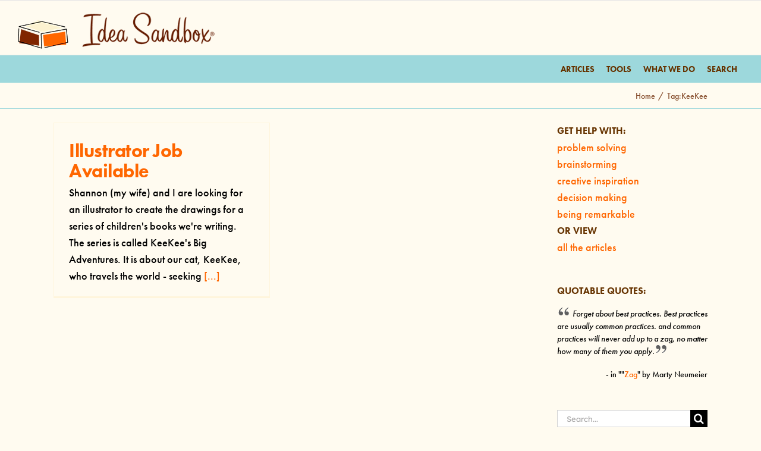

--- FILE ---
content_type: text/css
request_url: https://api.searchiq.co/api/css/5dedf9bec6d6f66d76ec605447f4575e/custom.css?v=latest&cb=1511218
body_size: 1413
content:
body #siq_search_results .siq_searchForm .siq_searchWrapper .siq_searchTop .siq_searchInner .siq_searchBox{background-color:#FFFFFF;color:#663300}
body #siq_search_results .srch-poweredbysiq div, body #siq_search_results .srch-poweredbysiq a, .siq-result-sponsored-disclaimer-info span, .siq-result-sponsored-ad span{color: #663300}
body #siq_search_results .search-results-row, body #siq_search_results .search-sponsored-row,#siq_search_results div.siq-prodfacet-contR div.siq-prdrslts-row div.siq-prdrslts-box,.siq-result-sponsored-row a{background-color:#FFF5DC}
body #siq_search_results .search-results-R div.search-results-title a, body #siq_search_results .siq-ads h2.srch-sponsored-title a, #siq_search_results div.siq-prodfacet-contR div.siq-prdrslts-row div.siq-prdrslts-box a.siq-prdbx div.siq-prdtls h3,.siq-result-sponsored-detail-title h3{font-size:24px;line-height:29px;color:#663300}
body #siq_search_results .search-results-R div.sr-R-author{font-size:13px;line-height:15px;color:#959595}
body #siq_search_results .search-results-R .sr-R-cont div, body #siq_search_results .siq-ads .srch-sponsored-R-cont p, .siq-result-sponsored-detail-description p{font-size:17px;line-height:20px;color:#663333}
body #siq_search_results .search-results-R .sr-R-categories ul li{font-size:12px;line-height:14px;color:#663300;background-color:#FFFFFF}
body #siq_search_results .search-results-R .sr-R-tags ul li{font-size:13px;line-height:15px;color:#663300}
body #siq_search_results ._siq_pagination a, body #siq_search_results ._siq_pagination span{font-size:14px;line-height:16px}
body #siq_search_results ._siq_pagination span.current{background-color:#FFFFFF;color:#323232;border-color:#808080}
body #siq_search_results ._siq_pagination a{background-color:#FFF5DC;color:#000000;border-color:#DDDDDD}
body #siq_search_results ._siq_pagination span.disabled{background-color:#F1F1F1;color:#D2D2D2;border-color:#DDDDDD}
body .holdResults._siq_main_searchbox .searchWrapperLabel, body .holdResults._siq_main_searchbox ul, body .holdResults._siq_main_searchbox ul li.sectionHead, body .holdResults._siq_main_searchbox ul li.sectionHead:hover, body .holdResults._siq_main_searchbox ul li.no-result, body .holdResults._siq_main_searchbox ul li.no-record, body .holdResults._siq_main_searchbox ul li.no-result, body .holdResults._siq_main_searchbox ul li.no-record:hover,body .holdResults._siq_main_searchbox .siq-blogrfct-cont,body .holdResults._siq_main_searchbox .siq-blogrfct-cont .siq-blogrfct-srchmain li, .siq-autocomplete-layout-wrapper, .siq-autocomplete-layout-wrapper .siq-autocomplete-container {background-color:#FAF0D8!important}
body .holdResults._siq_main_searchbox .searchWrapperLabel, body .holdResults._siq_main_searchbox ul li.sectionHead h3, body .holdResults._siq_main_searchbox ul .siq-powered-by, body .holdResults._siq_main_searchbox ul .siq-powered-by a,body .holdResults._siq_main_searchbox .siq-blogrfct-srchmain li.siq-tabswrp li.siq-autab-lnk,body div.holdResults._siq_main_searchbox .siq-blogrfct-srchmain ul li.sectionHead h3,body div.holdResults._siq_main_searchbox .siq-blogrfct-srchmain ul li.sectionHead h3:hover, .siq-autocomplete-layout-wrapper .siq-ac-section-title span{color:#505050!important}
body .holdResults._siq_main_searchbox ul li .resultsMore, body #siq_search_results .siq_searchForm .siq_searchWrapper .holdResults ul li.sectionHead h3 .resultsMore,body .holdResults._siq_main_searchbox .siq-tabcontent ul li .resultsMore,.siq-autocomplete-layout-wrapper .siq-ac-footer span{color:#B7B7B7!important}
body .holdResults._siq_main_searchbox ul li .resultsMore:hover, body #siq_search_results .siq_searchForm .siq_searchWrapper .holdResults ul li.sectionHead h3 .resultsMore:hover,body .holdResults._siq_main_searchbox .siq-tabcontent ul li .resultsMore:hover,.siq-autocomplete-layout-wrapper .siq-ac-footer span:hover{color:#000000!important}
body #siq_search_results .siq_searchForm .siq_searchWrapper .holdResults ul li a h3, body .holdResults._siq_main_searchbox ul li a h3,body ._siq_main_searchbox .siq-blogrfct-srchmain .siq-tabswrp ul li.siq-autocomplete h3,.siq-autocomplete-layout-wrapper .siq-ac-search-item-text p{font-size:13px!important;line-height:15px!important;color:#333333!important}
body .holdResults._siq_main_searchbox ul li a em, body #siq_search_results .siq_searchForm .siq_searchWrapper .holdResults ul li a em,body ._siq_main_searchbox .siq-blogrfct-srchmain .siq-tabswrp ul li.siq-autocomplete a em,.siq-autocomplete-layout-wrapper .siq-ac-search-item-text p em{font-size:13px!important;line-height:15px!important;color:#333333!important}
body ._siq_main_searchbox .siq_resultLeft.no-image .no-img,body #siq_search_results .siq_resultLeft.no-image .no-img,body ._siq_main_searchbox .siq_resultLeft.has-image img,body .holdResults._siq_main_searchbox ul li.siq-tabswrp ul li.siq-autocomplete a .siq_resultLeft.no-image span,body .holdResults._siq_main_searchbox ul li.siq-tabswrp ul li.siq-autocomplete a .siq_resultLeft.has-image img,.siq-autocomplete-layout-wrapper .siq-ac-search-row-item-icon img,.siq-autocomplete-layout-wrapper .siq-ac-search-row-item-icon.no-image{background-color:#EFEDED!important}
body #siq_search_results .siq_searchForm .siq_searchWrapper .holdResults ul li.siq-autocomplete:hover, body #siq_search_results .siq_searchForm .siq_searchWrapper .holdResults ul li.siq-autocomplete.highlighted, body .holdResults._siq_main_searchbox ul li.siq-autocomplete:hover, body .holdResults._siq_main_searchbox ul li.siq-autocomplete.highlighted,.siq-autocomplete-layout-wrapper .siq-ac-search-result-row a:hover,.siq-autocomplete-layout-wrapper .siq-ac-search-result-row a.siq-ac-item-active{background-color:#F9F9F9!important}
body #siq_search_results .siq_searchForm .siq_searchWrapper .holdResults ul li:hover a h3, body #siq_search_results .siq_searchForm .siq_searchWrapper .holdResults ul li.highlighted a h3, body .holdResults._siq_main_searchbox ul li:hover a h3, body .holdResults._siq_main_searchbox ul li.highlighted a h3,body ._siq_main_searchbox .siq-blogrfct-srchmain .siq-tabswrp ul li.siq-autocomplete:hover h3,body ._siq_main_searchbox .siq-blogrfct-srchmain .siq-tabswrp ul li.siq-autocomplete.highlighted h3,.siq-autocomplete-layout-wrapper .siq-ac-search-result-row a:hover .siq-ac-search-item-text p,.siq-autocomplete-layout-wrapper .siq-ac-search-result-row a.siq-ac-item-active .siq-ac-search-item-text p{font-size:13px!important;line-height:15px!important;color:#333333!important}
body #siq_search_results .siq_searchForm .siq_searchWrapper .holdResults ul li:hover a em, body #siq_search_results .siq_searchForm .siq_searchWrapper .holdResults ul li.highlighted a em, body .holdResults._siq_main_searchbox ul li:hover a em, body .holdResults._siq_main_searchbox ul li.highlighted a em,body ._siq_main_searchbox .siq-blogrfct-srchmain .siq-tabswrp ul li.siq-autocomplete:hover a em,body ._siq_main_searchbox .siq-blogrfct-srchmain .siq-tabswrp ul li.siq-autocomplete.highlighted a em,.siq-autocomplete-layout-wrapper .siq-ac-search-result-row a:hover .siq-ac-search-item-text p em,.siq-autocomplete-layout-wrapper .siq-ac-search-result-row a.siq-ac-item-active .siq-ac-search-item-text p em{font-size:13px!important;line-height:15px!important;color:#333333!important}
body #siq_search_results .siq_searchForm .siq_searchWrapper .holdResults ul li:hover .siq_resultLeft.no-image .no-img,body #siq_search_results .siq_searchForm .siq_searchWrapper .holdResults ul li.highlighted .siq_resultLeft.no-image .no-img,body .holdResults._siq_main_searchbox ul li:hover .siq_resultLeft.no-image .no-img,body .holdResults._siq_main_searchbox ul li.highlighted .siq_resultLeft.no-image .no-img,body .holdResults._siq_main_searchbox ul li.siq-tabswrp ul li.siq-autocomplete:hover a .siq_resultLeft.no-image span,body .holdResults._siq_main_searchbox ul li.siq-tabswrp ul li.siq-autocomplete:hover a .siq_resultLeft.has-image img,body .holdResults._siq_main_searchbox ul li.siq-tabswrp ul li.siq-autocomplete.highlighted a .siq_resultLeft.no-image span,body .holdResults._siq_main_searchbox ul li.siq-tabswrp ul li.siq-autocomplete.highlighted a .siq_resultLeft.has-image img,.siq-autocomplete-layout-wrapper .siq-ac-search-result-row a:hover .siq-ac-search-row-item-icon img,.siq-autocomplete-layout-wrapper .siq-ac-search-result-row a.siq-ac-item-active .siq-ac-search-row-item-icon img,.siq-autocomplete-layout-wrapper .siq-ac-search-result-row a:hover .siq-ac-search-row-item-icon.no-image,.siq-autocomplete-layout-wrapper .siq-ac-search-result-row a.siq-ac-item-active .siq-ac-search-row-item-icon .no-image{background-color:#EFEDED!important}
body .siq-partner-result{ font-family:futura-pt!important; font-weight:bold!important; }
body #siq_search_results .search-results-R .sr-R-cont div, body #siq_search_results .siq-ads .srch-sponsored-R-cont p{ font-family:futura-pt; }
body #siq_search_results .siq-show-result div{ font-family:futura-pt!important; }
body #siq_search_results .siq-sort-results ul li a:hover{ font-family:futura-pt!important; }
body #siq_search_results .siq-sort-results ul li.selected a{ font-family:futura-pt!important; }
body #siq_search_results .siq_filters .siq_filter .filterValue{ font-family:futura-pt!important; }
body #siq_search_results .siq_searchForm .siq_searchWrapper .siq_searchTop .siq_searchInner .siq_searchBox{ font-family:futura-pt!important; }
body #siq_search_results .search-results-R .sr-R-tags ul li{ line-height:16px; }
body #siq_search_results .siq-sort-results ul li{ font-family:futura-pt!important; }
body #siq_search_results .siq-sort-results ul li a{ font-family:futura-pt!important; }
body #siq_search_results .siq-show-result div span{ font-family:futura-pt!important; }
#siq_search_results .search-results-R div.search-results-title a em{ color:#ff6600; }
body #siq_search_results .siq-show-result div{ font-size:18px!important; }
body .siq_mobile{ background:#FFF5DC!important; font-family:futura-pt!important; }
body . siq_canvas siq_landscape{ background:#FFF5DC!important; font-family:futura-pt!important; }
body .siq_mobile > siq_actitle{ font-family:futura-pt!important; }
body .siq_canvas siq_landscape{ background:#FFF5DC!important; }
body #siq_mobile > div.siq_canvas{ background:#FFF5DC!important; }
body #siq_mobile > div.siq_canvas > div.siq_second-stage > div.siq_auto1 > div > span{ font-family:futura-pt!important; }
body #siq_mobile > div.siq_searchwrap{ font-family:futura-pt!important; }
body #siq_mobile > div.siq_canvas > div.siq_second-stage{ font-family:futura-pt!important; }
body #siq_mobile > div.siq_canvas > div.siq_second-stage > div.siq_auto2 > div:nth-child(2) > div > div.siq_actitlewrap{ font-family:futura-pt!important; }
body #siq_mobile > div.siq_canvas > div.siq_second-stage > div.siq_auto2 > div:nth-child(3) > div > div.siq_actitlewrap{ font-family:futura-pt!important; }
body #siq_mobile > div.siq_canvas > div.siq_second-stage > div.siq_auto2 > div:nth-child(4) > div > div.siq_actitlewrap{ font-family:futura-pt!important; }
body #siq_mobile > div.siq_canvas > div.siq_second-stage > div.siq_auto2 > div:nth-child(5) > div > div.siq_actitlewrap{ font-family:futura-pt!important; }
body #siq_mobile > div.siq_canvas > div.siq_second-stage > div.siq_auto2 > div:nth-child(6) > div > div.siq_actitlewrap{ font-family:futura-pt!important; }
body #siq_mobile > div.siq_canvas > div.siq_second-stage > div.siq_auto2 > div:nth-child(7) > div > div.siq_actitlewrap{ font-family:futura-pt!important; }
body #siq_mobile > div.siq_canvas > div.siq_second-stage > div.siq_auto2 > div:nth-child(8) > div > div.siq_actitlewrap{ font-family:futura-pt!important; }
body #siq_mobile > div.siq_canvas > div.siq_second-stage > div.siq_auto2 > div:nth-child(9) > div > div.siq_actitlewrap{ font-family:futura-pt!important; }
body #siq_mobile > div.siq_canvas > div.siq_second-stage > div.siq_auto2 > div:nth-child(10) > div > div.siq_actitlewrap{ font-family:futura-pt!important; }
body #siq_mobile > div.siq_canvas > div.siq_second-stage > div.siq_auto2 > div:nth-child(11) > div > div.siq_actitlewrap{ font-family:futura-pt!important; }
body #siq_mobile > div.siq_canvas > div.siq_second-stage > div.siq_auto2 > div:nth-child(12) > div > div.siq_actitlewrap{ font-family:futura-pt!important; }
body #siq_mobile > div.siq_canvas > div.siq_second-stage > div.siq_auto2 > div:nth-child(13) > div > div.siq_actitlewrap{ font-family:futura-pt!important; }
body #siq_mobile > div.siq_canvas > div.siq_second-stage > div.siq_auto2 > div:nth-child(14) > div > div.siq_actitlewrap{ font-family:futura-pt!important; }
body #siq_mobile > div.siq_canvas > div.siq_second-stage > div.siq_auto2 > div:nth-child(15) > div > div.siq_actitlewrap{ font-family:futura-pt!important; }
body #siq_mobile > div.siq_searchwrap > div.siq_srchbckdrp > div > form > input{ font-family:futura-pt!important; }
body #siq_mobile > div.siq_searchwrap{ background:#FFF5DC!important; }
body #siq-expandwdgt-cont > form > input, body #siq-expandwdgt-cont > form{ font-family:futura-pt!important; }
body .siq-expandwdgt-input{ font-family:futura-pt!important; }


--- FILE ---
content_type: application/javascript
request_url: https://idea-sandbox.com/quotes.js
body_size: 9924
content:
var quotes = [

			{
    "quote": 'The power of imagination makes us infinite.',
	"attribution": 'John Muir'
			},

{
    "quote": 'Imagineering = you let your imagination soar and then you engineer it down to earth.',
    "attribution": 'Michael Leboeuf'
			},

{
    "quote": 'Imagination is more important than knowledge, for while knowledge points to all there is, imagination points to all there will be.',
    "attribution": 'Albert Einstein'
			},
{
    "quote": 'Imagination is the beginning of creation. You imagine what you desire; you will what you imagine; and at last you create what you will.',
    "attribution": 'George Bernard Shaw'
			},
{
    "quote": 'Imagination is our most powerful mental facility and the creation of new ideas is at the very heart of all progress.',
    "attribution": 'Michael Leboeuf'
			},
{
    "quote": 'I have always felt that the highest human expression comes in our creative endeavors, those which draw upon all of our powers of imagination, intelligence, and understanding.',
    "attribution": 'Armand Hammer'
			},
{
    "quote": 'Imagination is everything – it is the preview of life’s coming attractions.',
    "attribution": 'Albert Einstein'
			},
{
    "quote": 'In the twenty-first century, brainpower and imagination, invention, and the organization of new technologies are the key strategic ingredients.',
    "attribution": 'Lester Thurow'
			},
{
    "quote": 'Five minutes, just before going to sleep, given to a bit of directed imagination regarding achievement possibilities of the morrow, will steadily and increasingly bear fruit, particularly if all ideas of difficulty, worry or fear are resolutely ruled out and replaced by those of accomplishment and smiling courage.',
    "attribution": 'Fredrick Pierce'
			},
{
    "quote": 'Whatever strengthens and purifies the affections, enlarges the imagination, and adds spirit to sense, is useful.',
    "attribution": 'Shelley'
			},
{
    "quote": 'The world of reality has its limits; the world of imagination is boundless.',
    "attribution": 'Jean Jacques Rousseau'
			},
{
    "quote": 'To believe a business is possible is the way to make it so. How many feasible projects have miscarried through despondency, and been strangled in their birth by a cowardly imagination.',
    "attribution": 'Jeremy Collier'
			},
{
    "quote": 'Dreaming is an act of pure imagination, attesting in all men a creative power, which, if it were available in waking, would make every man a Dante or a Shakespeare.',
    "attribution": 'H.F. Hedge'
			},
{
    "quote": 'Imagination will often carry us to worlds that never were. But without it we go nowhere.',
    "attribution": 'Carl Sagan'
			},
{
    "quote": 'You see things and you say, \'Why ?\' But I dream things that never were; and I say, \'Why not ?\'',
    "attribution": 'George Bernard Shaw'
			},
{
    "quote": 'Without leaps of imagination, or dreaming, we lose the excitement of possibilities. Dreaming, after all, is a form of planning.',
    "attribution": 'Gloria Steinem'
			},
{
    "quote": 'The world is but a canvas to the imagination.',
    "attribution": 'Henry David Thoreau'
			},
{
    "quote": 'I believe that imagination is stronger than knowledge -  myth is more potent than history -- dreams are more powerful than facts - hope always triumphs over experience -- laughter is the cure for grief - love is stronger than death.',
    "attribution": 'Robert Fulghum'
			},
{
    "quote": 'The soul never thinks without a mental picture.',
    "attribution": 'Aristotle'
			},
{
    "quote": 'There is nothing that cannot be achieved by firm imagination.',
    "attribution": 'Japanese Proverb'
			},
{
"quote": 'To imagine the unimaginable is the highest use of the imagination.',
				"attribution" : 'Cynthia Ozick '
			},
{
"quote": 'Our imagination is the only limit to what we can hope to have in the future.',
				"attribution" : 'Charles F.Kettering '
			},
{
"quote": 'One of the virtues of being very young is that you don\'t let the facts get in the way of your imagination.',
    "attribution": 'Sam Levenson'
			},
{
    "quote": 'The great successful men of the world have used their imagination... they think ahead and create their mental picture in all it details, filling in here, adding a little there, altering this a bit and that a bit, but steadily building - steadily building.',
    "attribution": 'Robert Collier'
			},
{
    "quote": 'Every child is an artist. The problem is how to remain an artist once he grows up.',
    "attribution": 'Pablo Picasso'
			},
{
    "quote": 'Every really new idea looks crazy at first.',
    "attribution": 'Abraham Maslow'
			},
{
    "quote": 'First comes thought; then organization of that thought, into ideas and plans; then transformation of those plans into reality. The beginning, as you will observe, is in your imagination.',
    "attribution": 'Napoleon Hill'
			},
{
    "quote": 'Everything you can imagine is real.',
    "attribution": 'Pablo Picasso'
			},
{
    "quote": 'We are what we imagine ourselves to be.',
    "attribution": 'Kurt Vonnegut, Jr'
			},
{
    "quote": 'What would it be like if you lived each day, each breath, as a work of art in progress? Imagine that you are a masterpiece unfolding, every second of every day, a work of art taking form with every breath.',
    "attribution": 'Thomas Crum'
			},
{
    "quote": 'You have all the reason in the world to achieve your grandest dreams. Imagination plus innovation equals realization.',
    "attribution": 'Denis Waitley'
			},
{
    "quote": 'Your imagination, my dear fellow, is worth more than you imagine.',
    "attribution": 'Louis Aragon'
			},
{
    "quote": 'Limitations live only in our minds. But if we use our imaginations, our possibilities become limitless.',
    "attribution": 'Jamie Paolinetti'

			},
{
    "quote": 'Don’t ask what the world needs. Ask what makes you come alive, and go do it. Because what the world needs is people who have come alive.',
    "attribution": 'Howard Thurman'

			},
{
    "quote": 'Logic will get you from A to B. Imagination will take you everywhere.',
    "attribution": 'Albert Einstein'

			},
{
    "quote": 'Anyone can imagine and anyone can dream. But it\'s the \'do\' part that scares away most dreamers.',
				"attribution" : 'The Disney Imagineers '
			},
{
"quote": 'I believe in the imagination.What I cannot see is infinitely more important than what I can see.',
				"attribution" : 'Duane Michals '
			},
{
"quote": 'I am imagination.I can see what the eyes cannot see.I can hear what the ears cannot hear.I can feel what the heart cannot feel.',
				"attribution" : 'Peter Nivio Zarlenga'
			},
{
"quote": 'Imagination rules the world.',
				"attribution" : 'Napoleon Bonaparte '
			},
{
"quote": 'There is a space between man\'s imagination and man\'s attainment that may only be traversed by his longing ',
				"attribution" : 'Kahlil Gibran '
			},
{
"quote": 'Live out of your imagination, not your history.',
				"attribution" : 'Stephen Covey '
			},
{
"quote": 'To raise new questions, new possibilities, to regard old problems from a new angle, requires creative imagination and marks real advance in science.',
				"attribution" : 'Albert Einstein '
			},
{
"quote": 'Sometimes we think we should be able to know everything.But we can\'t. We have to allow ourselves to see what there is to see, and we have imagine.',
    			"attribution": 'David Almond'
			},
{
				"quote": 'Imagination is our ability to see inwardly and picture there that which has not yet appeared outwardly. Imagination is God\'s gift to us.',
    			"attribution": 'Donald Curtis'
			},

		{
	"quote": '-But some people won\'t get this- is one of the first signs your ad might work.',
	"attribution": '<a href="http://twitter.com/leeclowsbeard" target="_blank">@leeclowsbeard</a>'
		},

		{
	"quote": 'Few things break my heart like seeing a brilliant idea poorly executed. Always sweat the details.',
"attribution": '<a href="http://twitter.com/leeclowsbeard" target="_blank">@leeclowsbeard</a>'
		},

		{
	"quote": 'If you\'d put it in a PowerPoint deck, don\'t put it in your ad.',
"attribution": '<a href="http://twitter.com/leeclowsbeard" target="_blank">@leeclowsbeard</a>'
		},

		{
	"quote": 'The consumer will never hear that two-hour campaign rationale you gave to the client. Work lives or dies on its own merits.',
"attribution": '<a href="http://twitter.com/leeclowsbeard" target="_blank">@leeclowsbeard</a>'
		},

		{
	"quote": 'Before suggesting changes, first ask, Am I making this better, or merely different?',
"attribution": '<a href="http://twitter.com/leeclowsbeard" target="_blank">@leeclowsbeard</a>'
		},

		{
	"quote": 'Ideas are only as fragile as the backbones behind them.',
"attribution": '<a href="http://twitter.com/leeclowsbeard" target="_blank">@leeclowsbeard</a>'
		},

		{
	"quote": 'Colorful ideas rarely come from beige cubicles.',
"attribution": '<a href="http://twitter.com/leeclowsbeard" target="_blank">@leeclowsbeard</a>'
		},

		{
	"quote": 'Don\'t confuse tools with strategies. (cough) SEO optimization. (cough) Twitter. (cough cough)',
"attribution": '<a href="http://twitter.com/leeclowsbeard" target="_blank">@leeclowsbeard</a>'
		},

		{
	"quote": 'People only learn everything about a brand through experience. Again, that\'s experience not banner ad.',
"attribution": '<a href="http://twitter.com/leeclowsbeard" target="_blank">@leeclowsbeard</a>'
		},

		{
	"quote": 'It\'s easier to get great work when you treat great people with great respect.',
"attribution": '<a href="http://twitter.com/leeclowsbeard" target="_blank">@leeclowsbeard</a>'
		},

		{
	"quote": 'Worry about the impression an ad will make before worrying about how many impressions it will get.',
"attribution": '<a href="http://twitter.com/leeclowsbeard" target="_blank">@leeclowsbeard</a>'
		},

		{
	"quote": 'The more mass the media, the more singular the message.',
"attribution": '<a href="http://twitter.com/leeclowsbeard" target="_blank">@leeclowsbeard</a>'
		},

		{
	"quote": 'Consumers ultimately decide what a compelling offer is, despite what Kent in merchandising says.',
"attribution": '<a href="http://twitter.com/leeclowsbeard" target="_blank">@leeclowsbeard</a>'
		},

		{
	"quote": 'Most people don\'t have enough time to interact with their kids, let alone your brand. Respect that.',
"attribution": '<a href="http://twitter.com/leeclowsbeard" target="_blank">@leeclowsbeard</a>'
		},

		{
	"quote": 'The better the work, the shorter the case study.',
"attribution": '<a href="http://twitter.com/leeclowsbeard" target="_blank">@leeclowsbeard</a>'
		},

		{
	"quote": 'In the end, an ad with many messages has one message: Ignore me.',
"attribution": '<a href="http://twitter.com/leeclowsbeard" target="_blank">@leeclowsbeard</a>'
		},

		{
	"quote": 'A boring product is no excuse for a boring ad.',
"attribution": '<a href="http://twitter.com/leeclowsbeard" target="_blank">@leeclowsbeard</a>'
		},

		{
	"quote": 'Often, the more you say, the less you\'re heard.',
"attribution": '<a href="http://twitter.com/leeclowsbeard" target="_blank">@leeclowsbeard</a>'
		},

		{
	"quote": 'Make sure your brand\'s voice is one people outside the company actually wants to hear.',
"attribution": '<a href="http://twitter.com/leeclowsbeard" target="_blank">@leeclowsbeard</a>'
		},

		{
	"quote": 'Always assume no one wants to hear what your ad has to say, then give them a reason to.',
"attribution": '<a href="http://twitter.com/leeclowsbeard" target="_blank">@leeclowsbeard</a>'
		},

		{
	"quote": 'The next time someone says, -We want to do something viral- sneeze on him. Viral is a phenomenon, not a strategy.',
"attribution": '<a href="http://twitter.com/leeclowsbeard" target="_blank">@leeclowsbeard</a>'
		},

		{
	"quote": 'A logo that is 10% bigger won\'t help a message that is 50% irrelevant.',
"attribution": '<a href="http://twitter.com/leeclowsbeard" target="_blank">@leeclowsbeard</a>'
		},

		{
	"quote": 'If your own work bores you, chances are you\'re not alone in that assessment.',
"attribution": '<a href="http://twitter.com/leeclowsbeard" target="_blank">@leeclowsbeard</a>'
		},

		{
	"quote": 'Agencies that don\'t celebrate good work eventually stop producing any.',
"attribution": '<a href="http://twitter.com/leeclowsbeard" target="_blank">@leeclowsbeard</a>'
		},

		{
	"quote": 'Dear clients, it\'s okay for you to exceed our expectations, too. Love, LCB.',
"attribution": '<a href="http://twitter.com/leeclowsbeard" target="_blank">@leeclowsbeard</a>'
		},

		{
	"quote": 'You can\'t judge a book by its cover. Unless it uses Wingdings.',
"attribution": '<a href="http://twitter.com/leeclowsbeard" target="_blank">@leeclowsbeard</a>'
		},

		{
	"quote": 'Great ads solve advertising problems. Great agencies solve business problems.',
"attribution": '<a href="http://twitter.com/leeclowsbeard" target="_blank">@leeclowsbeard</a>'
		},
		{
	"quote": 'Actions speak louder than meetings.',
"attribution": '<a href="http://twitter.com/leeclowsbeard" target="_blank">@leeclowsbeard</a>'
		},

		{
	"quote": 'It\'s called a presentation, not a PowerPoint read-a-long.',
"attribution": '<a href="http://twitter.com/leeclowsbeard" target="_blank">@leeclowsbeard</a>'
		},
		{
	"quote": 'Attention is paid when attention is deserved.',
"attribution": '<a href="http://twitter.com/leeclowsbeard" target="_blank">@leeclowsbeard</a>'
		},
		{
	"quote": 'Preaching may teach, but sharing sells.',
"attribution": '<a href="http://twitter.com/leeclowsbeard" target="_blank">@leeclowsbeard</a>'
		},
		{
	"quote": 'For what it costs in time wasted, ideas stunted and work undermined, talk is anything but cheap. Speak wisely out there.',
"attribution": '<a href="http://twitter.com/leeclowsbeard" target="_blank">@leeclowsbeard</a>'
		},
		{
	"quote": 'Being better is the best way to be different.',
"attribution": '<a href="http://twitter.com/leeclowsbeard" target="_blank">@leeclowsbeard</a>'
		},
		{
	"quote": 'Few things guarantee failure faster than the *safe* option.',
"attribution": '<a href="http://twitter.com/leeclowsbeard" target="_blank">@leeclowsbeard</a>'
		},
		{
	"quote": 'If you\'re not promoting a truth, you\'re accelerating a failure.',
"attribution": '<a href="http://twitter.com/leeclowsbeard" target="_blank">@leeclowsbeard</a>'
		},
		{
	"quote": 'Ads need two things: A reason to pay attention and a reason to be glad attention was paid.',
"attribution": '<a href="http://twitter.com/leeclowsbeard" target="_blank">@leeclowsbeard</a>'
		},
		{
	"quote": '\'Tis the season to work on being a better person. Not a better personal brand.',
"attribution": '<a href="http://twitter.com/leeclowsbeard" target="_blank">@leeclowsbeard</a>'
		},
		{
	"quote": 'The ad world has little use for an unobservant copywriter.',
"attribution": '<a href="http://twitter.com/leeclowsbeard" target="_blank">@leeclowsbeard</a>'
		},
		{
	"quote": 'Golden Rule, Ad Version: Speak unto others as you would have them speak unto you.',
"attribution": '<a href="http://twitter.com/leeclowsbeard" target="_blank">@leeclowsbeard</a>'
		},
		{
	"quote": 'If your single most persuasive idea takes more than one sentence to explain, it\'s probably isn\'t single. or persuasive.',
"attribution": '<a href="http://twitter.com/leeclowsbeard" target="_blank">@leeclowsbeard</a>'
		},
		{
	"quote": 'If you can\'t say why it\'s wrong, don\'t say that it\'s wrong.',
"attribution": '<a href="http://twitter.com/leeclowsbeard" target="_blank">@leeclowsbeard</a>'
		},
		{
	"quote": 'Always assume no one wants to hear what your ad has to say, then give them a reason to.',
"attribution": '<a href="http://twitter.com/leeclowsbeard" target="_blank">@leeclowsbeard</a>'
		},
		{
	"quote": 'As in life, advertising isn\'t about having something worth saying, it\'s about having something worth hearing.',
"attribution": '<a href="http://twitter.com/leeclowsbeard" target="_blank">@leeclowsbeard</a>'
		},
		{
	"quote": 'Shocking is easy. Shockingly brilliant, a bit more challenging.',
"attribution": '<a href="http://twitter.com/leeclowsbeard" target="_blank">@leeclowsbeard</a>'
		},
		{
	"quote": 'You don\'t have to know a brand inside-out to turn its fortunes right-side up. You just have to know its customers.',
"attribution": '<a href="http://twitter.com/leeclowsbeard" target="_blank">@leeclowsbeard</a>'
		},
		{
	"quote": 'Brands move forward when brand advertising stops reinforcing what is and starts inspiring what could be.',
"attribution": '<a href="http://twitter.com/leeclowsbeard" target="_blank">@leeclowsbeard</a>'
		},
		{
	"quote": '-I like the way you think- is a great compliment. -I like the way your work makes me think- is greater still.',
"attribution": '<a href="http://twitter.com/leeclowsbeard" target="_blank">@leeclowsbeard</a>'
		},
		{
	"quote": 'A strategy of -we just have to do something- often results in work that does nothing. Well, at least nothing good.',
"attribution": '<a href="http://twitter.com/leeclowsbeard" target="_blank">@leeclowsbeard</a>'
		},
		{
	"quote": 'The only thing dumbing down an idea ever accomplished was attracting more dumb people.',
"attribution": '<a href="http://twitter.com/leeclowsbeard" target="_blank">@leeclowsbeard</a>'
		},
		{
	"quote": 'You never need permission to be interesting.',
"attribution": '<a href="http://twitter.com/leeclowsbeard" target="_blank">@leeclowsbeard</a>'
		},
		{
	"quote": 'Successful collaboration does not require a single committee.',
"attribution": '<a href="http://twitter.com/leeclowsbeard" target="_blank">@leeclowsbeard</a>'
		},
		{
	"quote": 'People should be able to spot your work because it\'s consistently great. Not consistently the same.',
"attribution": '<a href="http://twitter.com/leeclowsbeard" target="_blank">@leeclowsbeard</a>'
		},
		{
	"quote": 'Criticizing everything that crosses your desk does not qualify you as a critical thinker.',
"attribution": '<a href="http://twitter.com/leeclowsbeard" target="_blank">@leeclowsbeard</a>'
		},
		{
	"quote": 'Like the world in general, advertising needs fewer gurus and more visionaries.',
"attribution": '<a href="http://twitter.com/leeclowsbeard" target="_blank">@leeclowsbeard</a>'
		},
		{
	"quote": 'Dearest client, in the end, cheap work costs you plenty.',
"attribution": '<a href="http://twitter.com/leeclowsbeard" target="_blank">@leeclowsbeard</a>'
		},
		{
	"quote": 'Never trust an agency that can\'t figure out its own brand.',
"attribution": '<a href="http://twitter.com/leeclowsbeard" target="_blank">@leeclowsbeard</a>'
		},
		{
	"quote": 'Body copy gets read when headlines do their job.',
	"attribution": '<a href="http://twitter.com/leeclowsbeard" target="_blank">@leeclowsbeard</a>'
		},
		{
				"quote": 'A brand is a customer\'s understanding about a product, service, or company. It\'s not what you say it is, but what THEY say it is.',
				"attribution" : 'in <a href="http://www.zagbook.com/" target="_blank">Zag</a> by Marty Neumeier'
			},
			{
				"quote": 'It\'s about what you cause others to do, rather than what you do yourself.'
			},
			{
				"quote": 'To find a zag, look for ideas that combine the qualities of GOOD and DIFFERENT.',
				"attribution" : 'in <a href="http://www.zagbook.com/" target="_blank">Zag</a> by Marty Neumeier'
			},
			{
				"quote": 'If everyone thought the same way, nothing would ever change.'
			},
			{
				"quote": 'Tip #6: If at first you don\'t succeed, you\'re doing something stupid. Start blaming yourself more, others less... and your career will surely rise.',
				"attribution" : 'in "<a href="http://www.notsalmon.com/blog.php" target="_blank">Ballsy</a>" by Karen Salmansohn'
			},
			{
				"quote": 'Tip #34: Timing is everything - but thankfully, patience can help you to re-create better timing.',
				"attribution" : 'in "<a href="http://www.notsalmon.com/blog.php" target="_blank">Ballsy</a>" by Karen Salmansohn'
			},
			{
				"quote": 'Tip #8: Stop giving 100%! If you want a truly fantastic career, you gotta give 150%.',
				"attribution" : 'in "<a href="http://www.notsalmon.com/blog.php" target="_blank">Ballsy</a>" by Karen Salmansohn'
			},
			{
				"quote": 'Tip #25: Be a wee bit crazy.',
				"attribution" : 'in "<a href="http://www.notsalmon.com/blog.php" target="_blank">Ballsy</a>" by Karen Salmansohn'
			},
			{
				"quote": 'Tip #42: Create fun shui.',
				"attribution" : 'in "<a href="http://www.notsalmon.com/blog.php" target="_blank">Ballsy</a>" by Karen Salmansohn'
			},
			{
				"quote": 'Tip #49: Don\'t just create to-do lists. Create to-un-do lists. (Just because you\'re doing a lot, it doesn\'t mean you\'re doing a lot).',
				"attribution" : 'in "<a href="http://www.notsalmon.com/blog.php" target="_blank">Ballsy</a>" by Karen Salmansohn'
			},
			{
				"quote": 'Tip #57a: 80% thinking about the solution. 20% thinking about the problem.',
				"attribution" : 'in "<a href="http://www.notsalmon.com/blog.php" target="_blank">Ballsy</a>" by Karen Salmansohn'
			},
			{
				"quote": 'Tip #57b: Be the most positive person you know.',
				"attribution" : 'in "<a href="http://www.notsalmon.com/blog.php" target="_blank">Ballsy</a>" by Karen Salmansohn'
			},
			{
				"quote": 'Tip #60: Even a schmuck can teach you things. (Defocus your anger at enemies. Refocus the lessons they generously tach you. In the end you can learn just as much from your tormentors as from your mentors.)',
				"attribution" : 'in "<a href="http://www.notsalmon.com/blog.php" target="_blank">Ballsy</a>" by Karen Salmansohn'
			},
			{
				"quote": 'Tip #63: Whatever business you\'re in, you\'re in the people business.',
				"attribution" : 'in "<a href="http://www.notsalmon.com/blog.php" target="_blank">Ballsy</a>" by Karen Salmansohn'
			},
			{
				"quote": 'Tip #70: Practice the 4 REs constantly: Re-Define, Re-Invent, Re-Structure, Re-Assess.',
				"attribution" : 'in "<a href="http://www.notsalmon.com/blog.php" target="_blank">Ballsy</a>" by Karen Salmansohn'
			},
			{
				"quote": 'While virtues like being innovative, responsive, and customer-focused are admirable, zagging requires that a company define itself by what makes it UNIQUE, not what makes it admirable.',
				"attribution" : 'in <a href="http://www.zagbook.com/" target="_blank">Zag</a>" by Marty Neumeier'
			},
			{
				"quote": 'Forget about best practices. Best practices are usually common practices. and common practices will never add up to a zag, no matter how many of them you apply.',
				"attribution" : 'in ""<a href="http://www.zagbook.com/" target="_blank">Zag</a>" by Marty Neumeier'
			},
			{
				"quote": 'Focus beats size, size beats momentum, and momentum beats focus.',
				"attribution" : 'in ""<a href="http://www.zagbook.com/" target="_blank">Zag</a>" by Marty Neumeier'
			},
			{
				"quote": 'There\'s a myth that people in organizations don\'t like change. Actually, people do like change. what they don\'t like is BEING changed.',
				"attribution" : 'in ""<a href="http://www.zagbook.com/" target="_blank">Zag</a>" by Marty Neumeier'
			},
			{
				"quote": 'The central problem of brand-building is getting a complex organization to execute a simple idea.',
				"attribution" : 'in ""<a href="http://www.zagbook.com/" target="_blank">Zag</a>" by Marty Neumeier'
			},
			{
				"quote": 'Creativity in in broadest sense is simply doing something new and different that creates some benefit.',
				"attribution" : 'in "<a href="http://www.amazon.com/gp/product/0007220944/?SubscriptionId=1JCQD9WSPP6113SZ5DG2" target="_blank">How to Have Kick-Ass Ideas</a>" by Chris Barez Brown from <a href="http://www.whatifinnovation.com/" target="_blank">?WhatIf!</a>'
			},
			{
				"quote": 'The great news is that we still have the same creative capabilities that we had when we were young - we have just forgotten how to use them.',
				"attribution" : 'in "<a href="http://www.amazon.com/gp/product/0007220944/?SubscriptionId=1JCQD9WSPP6113SZ5DG2" target="_blank">How to Have Kick-Ass Ideas</a>" by Chris Barez Brown from <a href="http://www.whatifinnovation.com/" target="_blank">?WhatIf!</a>'
			},
			{
				"quote": 'Stuck is a feeling - never a reality.',
				"attribution" : 'in "<a href="http://www.amazon.com/gp/product/0007220944/?SubscriptionId=1JCQD9WSPP6113SZ5DG2" target="_blank">How to Have Kick-Ass Ideas</a>" by Chris Barez Brown from <a href="http://www.whatifinnovation.com/" target="_blank">?WhatIf!</a>'
			},
			{
				"quote": 'We are human beings, not human doings.',
				"attribution" : 'in "<a href="http://www.amazon.com/gp/product/0007220944/?SubscriptionId=1JCQD9WSPP6113SZ5DG2" target="_blank">How to Have Kick-Ass Ideas</a>" by Chris Barez Brown from <a href="http://www.whatifinnovation.com/" target="_blank">?WhatIf!</a>'
			},
			{
				"quote": 'Think a bit. Feel a lot.',
				"attribution" : 'in "<a href="http://www.amazon.com/gp/product/0007220944/?SubscriptionId=1JCQD9WSPP6113SZ5DG2" target="_blank">How to Have Kick-Ass Ideas</a>" by Chris Barez Brown from <a href="http://www.whatifinnovation.com/" target="_blank">?WhatIf!</a>'
			},
			{
				"quote": 'Ideas come from curiosity When I settle one idea, my confidence takes command; nothing can shake it, and I am constant to it until it comes a reality.',
				"attribution" : 'Walt Disney'
			},
			{
				"quote": 'If you can dream it, you can do it.',
				"attribution" : 'Walt Disney'
			},
			{
				"quote": 'Make everyone\'s dream come true; believe in your people, your guests, your partners; dare to make a difference; then just do it!',
				"attribution" : 'Walt Disney'
			},
			{
				"quote": 'When we consider a new project, we really study it - not just the surface idea, but everything about it. And when we go into that new project, we believe in it all the way.',
				"attribution" : 'Walt Disney'
			},
			{
				"quote": 'The way to get started is to quit talking and begin doing.',
				"attribution" : 'Walt Disney'
			},
			{
				"quote": 'Courage is the main quality of leadership... Courage to initiate something and keep it going; a pioneering and adventurous spirit to blaze new ways...',
				"attribution" : 'Walt Disney'
			},
			{
				"quote": 'Ideas come from curiosity.',
				"attribution" : 'Walt Disney'
			},
			{
				"quote": 'It\'s kinda fun to do the impossible.',
				"attribution" : 'Walt Disney'
			},
			{
				"quote": 'Somehow I can\'t believe there are any heights that can\'t be scaled by a man who knows the secret of making dreams come true. This special secret, it seems to me, can be summarized in four C\'s. They are Curiosity, Confidence, Courage, and Constancy and the greatest of these is Confidence. When you believe a thing, believe it all the way, implicitly and unquestionably.',
				"attribution" : 'Walt Disney'
			},

			{
				"quote": 'Keep moving forward, opening new doors, and doing new things... your curiosity will lead you down the path of success.',
			"attribution" : 'Walt Disney'
			},
			{
				"quote": 'Rules are for people who aren\'t willing to invent their own.',
				"attribution" : 'Chuck Yeager (first man to break the sound barrier)'
			},
			{
				"quote": 'Problems cannot be solved by thinking within the framework in which they were created.',
				"attribution" : 'Al Einstein'
			},
			{
				"quote": 'It is not because things are difficult that we do not dare; it is because we do not dare that things are difficult.',
				"attribution" : 'seneca'
			},
			{
				"quote": 'It is not enough to be good, when you dream of being great.',
				"attribution" : 'Idea Sandbox Institute'
			},
			{
				"quote": 'In a world where business is more interested in \'best practices \'rather than different practice, is it any wonder that products and services, companies and organizations are all beginning to look the same?',
				"attribution" : 'in "<a href="http://www.amazon.com/gp/product/1841120219/?SubscriptionId=1JCQD9WSPP6113SZ5DG2" target="_blank">Sticky Wisdom: How to Start a Creative Revolution at Work</a>" by <a href="http://www.whatifinnovation.com/" target="_blank">?WhatIf!</a>'
			},
			{
				"quote": 'Insights + Ideas + Impact = Innovation',
				"attribution" : 'in "<a href="http://www.amazon.com/gp/product/1841120219/?SubscriptionId=1JCQD9WSPP6113SZ5DG2" target="_blank">Sticky Wisdom: How to Start a Creative Revolution at Work</a>" by <a href="http://www.whatifinnovation.com/" target="_blank">?WhatIf!</a>'
			},
			{
				"quote": 'Just adding bells and whistles because you can doesn\'t make sense, nor should it. We need to accept the fact that, sometimes, less is more.',
				"attribution" : 'in "<a href="http://www.amazon.com/gp/product/1591841364/?SubscriptionId=1JCQD9WSPP6113SZ5DG2" target="_blank">The Hummer and the Mini</a>" by <a href="http://www.rwtrend.com/" target="_blank"> Robyn Waters</a>'
			},
			{
				"quote": 'If you want to be more creative and develop better ideas, one of the first steps should be to start an idea journal.',
				"attribution" : 'from <a href="https://www.idea-sandbox.com/inbox_sand/jan_06.html" target="_blank">Sand for Your Inbox, January</a>'
			},
			{
				"quote": 'By replacing idea judgement with idea building you allow an idea to grow into something better or even transform into something completely different.',
				"attribution" : 'Idea Sandbox Institute'
			},
			{
				"quote": 'Next time you have a challenge; ask yourself how nature manages in similar situations. The analogy doesn\'t have to be a one-to-one match, but use it to inspire solutions you may not otherwise have thought of.',
				"attribution" : 'from <a href="https://www.idea-sandbox.com/inbox_sand/may_06.html" target="_blank">Sand for Your Inbox, May</a>'
			},
			{
				"quote": 'Next time you have a challenge, dig deeper into the real issue behind your problem by asking a series of WHY questions. Then, develop solutions by asking a series of HOW questions.',
				"attribution" : 'from <a href="https://www.idea-sandbox.com/inbox_sand/june_06.html" target="_blank">Sand for Your Inbox, June</a>'
			},
			{
				"quote": 'Words and ideas can change the world...',
				"attribution" : 'from the movie "Dead Poet\'s Society"'
			},
			{
				"quote": 'That the powerful play of life goes on, and you may contribute a verse',
				"attribution" : 'Walt Whitman, "Oh Me! Oh Life!"'
			},
			{
				"quote": 'If you have built castles in the air, your work need not be lost. That is where they should be. Now put foundations under them.',
				"attribution" : 'Henry David Thoreau'
			},
			{
				"quote": 'Imagination is more important than knowledge.',
				"attribution" : 'Albert Einstein'
			},
			{
				"quote": 'The best way to have a good idea is to have a lot of ideas.',
				"attribution" : 'Linus Pauling'
			},
			{
				"quote": 'All our dreams can come true, if we have the courage to pursue them.',
				"attribution" : 'Walt Disney'
			},
			{
				"quote": 'I always like to look on the optimistic side of life, but I am realistic enough to know that life is a complex matter.',
				"attribution" : 'Walt Disney'
			},
			{
				"quote": 'I do not like to repeat successes, I like to go on to other things.',
				"attribution" : 'Walt Disney'
			},
			{
				"quote": 'People spend money when and where they feel good.',
				"attribution" : 'Walt Disney'
			},
			{
				"quote": 'There is more treasure in books than in all the pirates loot on Treasure Island and best of all, you can enjoy these riches every day of your life.',
				"attribution" : 'Walt Disney'
			},
			{
				"quote": 'Too many people grow up. That\'s the real trouble with the world, too many people grow up. They don\'t remember what it\'s like to be 12 years old. They patronize, they treat children as inferiors. Well I won\'t do that.',
				"attribution" : 'Walt Disney'
			},
			{
				"quote": 'We keep moving forward, opening new doors, and doing new things, because we\'re curious and curiosity keeps leading us down new paths.',
				"attribution" : 'Walt Disney'
			},
			{
				"quote": 'You can dream, create, design and build the most wonderful place in the world, but it requires people to make the dream a reality.',
				"attribution" : 'Walt Disney'
			},
			{
				"quote": 'You may not realize it when it happens, but a kick in the teeth may be the best thing in the world for you.',
				"attribution" : 'Walt Disney'
			},
			{
				"quote": '[Being a celebrity] doesn\'t even seem to keep the fleas off our dogs - and if being a celebrity won\'t give me an advantage over a couple of fleas, then I guess there can\'t be much in being a celebrity after all.',
				"attribution" : 'Walt Disney'
			},
			{
				"quote": 'Forget perfection. Pursue progress. <br />It\'s a much better use of your assets.',
				"attribution" : '"<a href="http://www.amazon.com/gp/product/076242723X/?SubscriptionId=1JCQD9WSPP6113SZ5DG2" target="_blank">Change the Way You See Everything</a>" by Kathryn Cramer & Hank Wasiak'
			},
			{
				"quote": 'Focus + Distance = Clarity',
				"attribution" : '"<a href="http://www.amazon.com/gp/product/076242723X/?SubscriptionId=1JCQD9WSPP6113SZ5DG2" target="_blank">Change the Way You See Everything</a>" by Kathryn Cramer & Hank Wasiak'
			},
			{
				"quote": 'When you decrease your focus on what is wrong (deficit-based thinking) and increase your focus on what is right (Asset-Based Thinking), you build enthusiasm and energy, strengthen relationships, and move people and productivity to the next level.',
				"attribution" : '"<a href="http://www.amazon.com/gp/product/076242723X/?SubscriptionId=1JCQD9WSPP6113SZ5DG2" target="_blank">Change the Way You See Everything</a>" by Kathryn Cramer & Hank Wasiak'
			},
			{
				"quote": 'Asset-Based Thinking is not blind optimism or magical thinking. It does not offer the quick fix or over-promise results... It takes \'positive thinking \'to a whole new level of engagement. While positive thinking calls for a positive attitude about life and the future, Asset-Based Thinking calls for positive action and traction in the present moment.',
				"attribution" : '"<a href="http://www.amazon.com/gp/product/076242723X/?SubscriptionId=1JCQD9WSPP6113SZ5DG2" target="_blank">Change the Way You See Everything</a>" by Kathryn Cramer & Hank Wasiak'
			},
			{
				"quote": 'Asset-Based Thinking zeros in on what\'s working rather than what\'s not and favors inspiration and aspiration over desperation... and it\'s infectious.',
				"attribution" : '"<a href="http://www.amazon.com/gp/product/076242723X/?SubscriptionId=1JCQD9WSPP6113SZ5DG2" target="_blank">Change the Way You See Everything</a>" by Kathryn Cramer & Hank Wasiak'
			},
			{
				"quote": 'Change the Way You See Yourself: Magnify what\'s best, focus on what\'s next.',
				"attribution" : '"<a href="http://www.amazon.com/gp/product/076242723X/?SubscriptionId=1JCQD9WSPP6113SZ5DG2" target="_blank">Change the Way You See Everything</a>" by Kathryn Cramer & Hank Wasiak'
			},
			{
				"quote": 'Change the Way You See Other People: Use your positive filters, get more traction.',
				"attribution" : '"<a href="http://www.amazon.com/gp/product/076242723X/?SubscriptionId=1JCQD9WSPP6113SZ5DG2" target="_blank">Change the Way You See Everything</a>" by Kathryn Cramer & Hank Wasiak'
			},
			{
				"quote": 'Change the Way You See Situations:<br />The wider the lens, the better the view.',
				"attribution" : '"<a href="http://www.amazon.com/gp/product/076242723X/?SubscriptionId=1JCQD9WSPP6113SZ5DG2" target="_blank">Change the Way You See Everything</a>" by Kathryn Cramer & Hank Wasiak'
			},
			{
				"quote": 'Hindsight + Insight = Foresight',
				"attribution" : '"<a href="http://www.amazon.com/gp/product/076242723X/?SubscriptionId=1JCQD9WSPP6113SZ5DG2" target="_blank">Change the Way You See Everything</a>" by Kathryn Cramer & Hank Wasiak'
			},
			{
				"quote": '<i>Curse of Knowledge</i> - Once we know something, we find it hard to imagine what it was like to not know it.',
				"attribution" : '"<a href="http://www.amazon.com/gp/product/1400064287/?SubscriptionId=1JCQD9WSPP6113SZ5DG2" target="_blank">Made to Stick: Why Some Ideas Survive and Others Die</a>" by Chip & Dan Heath'
			},
			{
				"quote": 'Sapere Aude! (Dare to Know)',
				"attribution" : 'Imanuel Kant'
			},
			{
				"quote": 'A brand is a customer\'s understanding about a product, service, or company. <br />It\'s not what you say it is, but what THEY say it is.',
				"attribution" : 'in <a href="http://www.zagbook.com/" target="_blank">Zag</a> by Marty Neumeier'
			},
			{
				"quote": 'small change x lots of people = BIG change',
				"attribution" : 'from "<a href="http://www.amazon.co.uk/Change-World-50-Ways-Work/dp/1904977480" target="_blank">Change the World 9 to 5</a>"'
			},
			{
				"quote": 'People only see what they are prepared to see.',
				"attribution" : 'Ralph Waldo Emerson'
			},
			{
				"quote": 'I find television very educational. Every time someone switches it on, I go into another room and read a book.',
				"attribution" : 'Groucho Marx'
			},
			{
				"quote": 'When exploring today, give your eyes time to capture.',
				"attribution" : 'from Sam Harrison\'s book, "<a href="http://www.amazon.com/gp/product/0974499633/?SubscriptionId=1JCQD9WSPP6113SZ5DG2" target="_blank">Zing!</a>"'
			},
			{
				"quote": 'The important thing is not to stop questioning. <br />Curiosity has its own reason for existing.',
				"attribution" : 'Albert Einstein'
			},
			{
				"quote": 'To have good ideas, have lots of ideas.',
				"attribution" : 'Linus Pauling'
			},
			{
				"quote": 'Our doubts are our traitors.',
				"attribution" : 'shakespeare'
			},
			{
				"quote": 'Go ahead and do the impossible. It\'s worth the look on the faces of those who said you couldn\'t.',
				"attribution" : 'Walter Bagehot'
			},
			{
				"quote": 'The problem is never how to get new, innovative thoughts into your mind, but how to get the old ones out.',
				"attribution" : 'Dee Hock'
			},
			{
				"quote": 'Great spirits have always encountered <br />violent opposition from mediocre minds.',
				"attribution" : 'Albert Einstein'
			},
			{
				"quote": 'Observation + Connections = Ideas',
				"attribution" : 'from Sam Harrison\'s book, "<a href="http://www.amazon.com/gp/product/0974499633/?SubscriptionId=1JCQD9WSPP6113SZ5DG2" target="_blank">Zing!</a>"'
			},
			{
				"quote": 'A hunch is creativity trying to tell you something.',
				"attribution" : 'Frank Capra'
			},
			{
				"quote": 'Genius is the ability to edit.',
				"attribution" : 'Charlie Chaplin'
			},
			{
				"quote": 'The good is often the enemy of the best.',
				"attribution" : 'from Sam Harrison\'s book, "<a href="http://www.amazon.com/gp/product/0974499633/?SubscriptionId=1JCQD9WSPP6113SZ5DG2" target="_blank">Zing!</a>"'
			},
			{
				"quote": 'Drill until you find oil',
				"attribution" : 'from Sam Harrison\'s book, "<a href="http://www.amazon.com/gp/product/0974499633/?SubscriptionId=1JCQD9WSPP6113SZ5DG2" target="_blank">Zing!</a>"'
			},
			{
				"quote": 'Even if you are on the right track, <br />you will get run over if you just sit there.',
				"attribution" : 'Will Rogers'
			},
			{
				"quote": 'Go where your competitors can\'t or won\'t.',
				"attribution" : 'Anita Roddick, Founder of the Body Shop'
			},
			{
				"quote": 'By the hammer of Thor!',
				"attribution" : 'Liz Lemon, <a href="http://www.nbc.com/30_Rock/" target="_blank">30 Rock</a>'
			},
			{
				"quote": 'I love the nostalgic myself. I hope we never lose some of the things of the past.',
				"attribution" : 'Walt Disney'
			},
			{
				"quote": 'You can dream, create, design and build the most wonderful place in the world... but it takes people to make the dream a reality.',
				"attribution" : 'Walt Disney'
			},
			{
				"quote": 'A small key opens big doors.',
				"attribution" : 'Turkish Proverb'
			},
			{
				"quote": 'Listen a hundred times; ponder a thousand times; speak once.',
				"attribution" : 'Turkish Proverb'
			},
			{
				"quote": 'Coffee should be black as Hell, strong as death, and sweet as love.',
				"attribution" : 'Turkish Proverb'
			},
			{
				"quote": 'Even though you know a thousand things, ask the man who knows one.',
				"attribution" : 'Turkish Proverb'
			},
			{
				"quote": 'Wish well, be well.',
				"attribution" : 'Turkish Proverb'
			},
			{
				"quote": 'In a flat country a hillock thinks itself a mountain.',
				"attribution" : 'Turkish Proverb'
			},

			{
				"quote": 'Do what you do so well that people can\'t resist telling others about you.',
				"attribution" : 'Walt Disney'
			},
			{
				"quote": 'Keep plussing with ideas.',
				"attribution" : 'Walt Disney'
			}
];

function outputRandomQuote() {

	var r = ( Math.floor ( Math.random ( ) * quotes.length ) );

	var htmlOut = 	"<p class=\"entry-body\"><img src=\"https://idea-sandbox.com/blog_images/quote.gif\">" + quotes[r].quote + "<img src=\"https://idea-sandbox.com/blog_images/unquote.gif\"></p>";

	if (quotes[r].attribution) {

		htmlOut += 	"<p align=\"left\" class=\"entry-footer\">";
		htmlOut += 	"- " + quotes[r].attribution;
		htmlOut += 	"</p>";

	}

	document.write(htmlOut);

}


--- FILE ---
content_type: application/javascript; charset=UTF-8
request_url: https://idea-sandbox.com/cdn-cgi/challenge-platform/h/b/scripts/jsd/13c98df4ef2d/main.js?
body_size: 4527
content:
window._cf_chl_opt={VnHPF6:'b'};~function(N0,I,b,V,B,l,h,i){N0=R,function(k,g,Nf,n,o,z){for(Nf={k:170,g:130,o:137,z:168,U:161,s:206,Z:199,H:173,d:142,E:172,e:193,X:150},n=R,o=k();!![];)try{if(z=parseInt(n(Nf.k))/1*(parseInt(n(Nf.g))/2)+parseInt(n(Nf.o))/3+parseInt(n(Nf.z))/4*(parseInt(n(Nf.U))/5)+parseInt(n(Nf.s))/6*(parseInt(n(Nf.Z))/7)+parseInt(n(Nf.H))/8*(parseInt(n(Nf.d))/9)+parseInt(n(Nf.E))/10*(parseInt(n(Nf.e))/11)+-parseInt(n(Nf.X))/12,z===g)break;else o.push(o.shift())}catch(U){o.push(o.shift())}}(N,717216),I=this||self,b=I[N0(227)],V={},V[N0(215)]='o',V[N0(154)]='s',V[N0(196)]='u',V[N0(182)]='z',V[N0(198)]='n',V[N0(201)]='I',V[N0(211)]='b',B=V,I[N0(152)]=function(g,o,z,U,NO,NM,NW,N5,Z,H,E,X,F,L){if(NO={k:179,g:140,o:210,z:119,U:223,s:204,Z:119,H:223,d:146,E:127,e:228,X:189,m:171},NM={k:237,g:228,o:232},NW={k:122,g:167,o:192,z:138},N5=N0,null===o||o===void 0)return U;for(Z=c(o),g[N5(NO.k)][N5(NO.g)]&&(Z=Z[N5(NO.o)](g[N5(NO.k)][N5(NO.g)](o))),Z=g[N5(NO.z)][N5(NO.U)]&&g[N5(NO.s)]?g[N5(NO.Z)][N5(NO.H)](new g[(N5(NO.s))](Z)):function(D,N6,J){for(N6=N5,D[N6(NM.k)](),J=0;J<D[N6(NM.g)];D[J+1]===D[J]?D[N6(NM.o)](J+1,1):J+=1);return D}(Z),H='nAsAaAb'.split('A'),H=H[N5(NO.d)][N5(NO.E)](H),E=0;E<Z[N5(NO.e)];X=Z[E],F=P(g,o,X),H(F)?(L='s'===F&&!g[N5(NO.X)](o[X]),N5(NO.m)===z+X?s(z+X,F):L||s(z+X,o[X])):s(z+X,F),E++);return U;function s(D,J,N4){N4=R,Object[N4(NW.k)][N4(NW.g)][N4(NW.o)](U,J)||(U[J]=[]),U[J][N4(NW.z)](D)}},l=N0(123)[N0(158)](';'),h=l[N0(146)][N0(127)](l),I[N0(134)]=function(k,g,NA,N7,o,z,U,s){for(NA={k:169,g:228,o:228,z:195,U:138,s:185},N7=N0,o=Object[N7(NA.k)](g),z=0;z<o[N7(NA.g)];z++)if(U=o[z],'f'===U&&(U='N'),k[U]){for(s=0;s<g[o[z]][N7(NA.o)];-1===k[U][N7(NA.z)](g[o[z]][s])&&(h(g[o[z]][s])||k[U][N7(NA.U)]('o.'+g[o[z]][s])),s++);}else k[U]=g[o[z]][N7(NA.s)](function(Z){return'o.'+Z})},i=function(NE,Nd,NH,Ns,N9,g,o,z){return NE={k:175,g:166},Nd={k:151,g:138,o:151,z:128,U:202,s:151},NH={k:228},Ns={k:228,g:202,o:122,z:167,U:192,s:122,Z:122,H:226,d:138,E:226,e:138,X:151,m:138,F:151,L:192,D:226,J:151,j:138,Q:138,Y:128},N9=N0,g=String[N9(NE.k)],o={'h':function(U,Nu){return Nu={k:236,g:202},null==U?'':o.g(U,6,function(s,NN){return NN=R,NN(Nu.k)[NN(Nu.g)](s)})},'g':function(U,s,Z,NR,H,E,X,F,L,D,J,j,Q,Y,T,y,C,K){if(NR=N9,U==null)return'';for(E={},X={},F='',L=2,D=3,J=2,j=[],Q=0,Y=0,T=0;T<U[NR(Ns.k)];T+=1)if(y=U[NR(Ns.g)](T),Object[NR(Ns.o)][NR(Ns.z)][NR(Ns.U)](E,y)||(E[y]=D++,X[y]=!0),C=F+y,Object[NR(Ns.s)][NR(Ns.z)][NR(Ns.U)](E,C))F=C;else{if(Object[NR(Ns.Z)][NR(Ns.z)][NR(Ns.U)](X,F)){if(256>F[NR(Ns.H)](0)){for(H=0;H<J;Q<<=1,s-1==Y?(Y=0,j[NR(Ns.d)](Z(Q)),Q=0):Y++,H++);for(K=F[NR(Ns.E)](0),H=0;8>H;Q=Q<<1.46|1.93&K,s-1==Y?(Y=0,j[NR(Ns.e)](Z(Q)),Q=0):Y++,K>>=1,H++);}else{for(K=1,H=0;H<J;Q=Q<<1.8|K,Y==s-1?(Y=0,j[NR(Ns.e)](Z(Q)),Q=0):Y++,K=0,H++);for(K=F[NR(Ns.H)](0),H=0;16>H;Q=Q<<1|1.68&K,Y==s-1?(Y=0,j[NR(Ns.e)](Z(Q)),Q=0):Y++,K>>=1,H++);}L--,L==0&&(L=Math[NR(Ns.X)](2,J),J++),delete X[F]}else for(K=E[F],H=0;H<J;Q=1.11&K|Q<<1.85,Y==s-1?(Y=0,j[NR(Ns.m)](Z(Q)),Q=0):Y++,K>>=1,H++);F=(L--,L==0&&(L=Math[NR(Ns.F)](2,J),J++),E[C]=D++,String(y))}if(''!==F){if(Object[NR(Ns.o)][NR(Ns.z)][NR(Ns.L)](X,F)){if(256>F[NR(Ns.D)](0)){for(H=0;H<J;Q<<=1,s-1==Y?(Y=0,j[NR(Ns.m)](Z(Q)),Q=0):Y++,H++);for(K=F[NR(Ns.E)](0),H=0;8>H;Q=K&1|Q<<1.98,Y==s-1?(Y=0,j[NR(Ns.m)](Z(Q)),Q=0):Y++,K>>=1,H++);}else{for(K=1,H=0;H<J;Q=K|Q<<1.08,s-1==Y?(Y=0,j[NR(Ns.d)](Z(Q)),Q=0):Y++,K=0,H++);for(K=F[NR(Ns.H)](0),H=0;16>H;Q=1.98&K|Q<<1,Y==s-1?(Y=0,j[NR(Ns.e)](Z(Q)),Q=0):Y++,K>>=1,H++);}L--,L==0&&(L=Math[NR(Ns.J)](2,J),J++),delete X[F]}else for(K=E[F],H=0;H<J;Q=1.92&K|Q<<1,s-1==Y?(Y=0,j[NR(Ns.j)](Z(Q)),Q=0):Y++,K>>=1,H++);L--,L==0&&J++}for(K=2,H=0;H<J;Q=Q<<1|K&1,s-1==Y?(Y=0,j[NR(Ns.j)](Z(Q)),Q=0):Y++,K>>=1,H++);for(;;)if(Q<<=1,Y==s-1){j[NR(Ns.Q)](Z(Q));break}else Y++;return j[NR(Ns.Y)]('')},'j':function(U,NZ,Np){return NZ={k:226},Np=N9,U==null?'':''==U?null:o.i(U[Np(NH.k)],32768,function(s,NG){return NG=Np,U[NG(NZ.k)](s)})},'i':function(U,s,Z,Nk,H,E,X,F,L,D,J,j,Q,Y,T,y,K,C){for(Nk=N9,H=[],E=4,X=4,F=3,L=[],j=Z(0),Q=s,Y=1,D=0;3>D;H[D]=D,D+=1);for(T=0,y=Math[Nk(Nd.k)](2,2),J=1;J!=y;C=Q&j,Q>>=1,Q==0&&(Q=s,j=Z(Y++)),T|=J*(0<C?1:0),J<<=1);switch(T){case 0:for(T=0,y=Math[Nk(Nd.k)](2,8),J=1;y!=J;C=Q&j,Q>>=1,0==Q&&(Q=s,j=Z(Y++)),T|=J*(0<C?1:0),J<<=1);K=g(T);break;case 1:for(T=0,y=Math[Nk(Nd.k)](2,16),J=1;y!=J;C=j&Q,Q>>=1,0==Q&&(Q=s,j=Z(Y++)),T|=(0<C?1:0)*J,J<<=1);K=g(T);break;case 2:return''}for(D=H[3]=K,L[Nk(Nd.g)](K);;){if(Y>U)return'';for(T=0,y=Math[Nk(Nd.k)](2,F),J=1;J!=y;C=j&Q,Q>>=1,0==Q&&(Q=s,j=Z(Y++)),T|=(0<C?1:0)*J,J<<=1);switch(K=T){case 0:for(T=0,y=Math[Nk(Nd.o)](2,8),J=1;y!=J;C=Q&j,Q>>=1,Q==0&&(Q=s,j=Z(Y++)),T|=(0<C?1:0)*J,J<<=1);H[X++]=g(T),K=X-1,E--;break;case 1:for(T=0,y=Math[Nk(Nd.o)](2,16),J=1;y!=J;C=j&Q,Q>>=1,Q==0&&(Q=s,j=Z(Y++)),T|=(0<C?1:0)*J,J<<=1);H[X++]=g(T),K=X-1,E--;break;case 2:return L[Nk(Nd.z)]('')}if(E==0&&(E=Math[Nk(Nd.o)](2,F),F++),H[K])K=H[K];else if(K===X)K=D+D[Nk(Nd.U)](0);else return null;L[Nk(Nd.g)](K),H[X++]=D+K[Nk(Nd.U)](0),E--,D=K,E==0&&(E=Math[Nk(Nd.s)](2,F),F++)}}},z={},z[N9(NE.g)]=o.h,z}(),S();function P(k,g,o,Nw,N2,z){N2=(Nw={k:144,g:119,o:141,z:119,U:220},N0);try{return g[o][N2(Nw.k)](function(){}),'p'}catch(U){}try{if(null==g[o])return g[o]===void 0?'u':'x'}catch(s){return'i'}return k[N2(Nw.g)][N2(Nw.o)](g[o])?'a':g[o]===k[N2(Nw.z)]?'p5':!0===g[o]?'T':g[o]===!1?'F':(z=typeof g[o],N2(Nw.U)==z?x(k,g[o])?'N':'f':B[z]||'?')}function N(Ny){return Ny='contentDocument,timeout,call,4048OUtqjK,iframe,indexOf,undefined,navigator,number,6601qBRTep,stringify,bigint,charAt,chctx,Set,display: none,7278YxTXgi,detail,sid,toString,concat,boolean,onreadystatechange,xhr-error,loading,object,appendChild,readyState,BHcSU3,chlApiRumWidgetAgeMs,function,wfJU3,/cdn-cgi/challenge-platform/h/,from,onload,event,charCodeAt,document,length,ontimeout,/invisible/jsd,error on cf_chl_props,splice,NUDr6,chlApiClientVersion,style,-8F9vqCLZKaSX7M6UhGkRy1cgHEp0wWmTnedx2rNotuB5D+VfYl$bjs3AQJiIPO4z,sort,/b/ov1/0.3773324192690226:1764628555:asteG2x6HxH-z_or1mbYyW0MUZoMWs5VRsuRA51j72E/,Array,[native code],chlApiUrl,prototype,_cf_chl_opt;WVJdi2;tGfE6;eHFr4;rZpcH7;DMab5;uBWD2;TZOO6;NFIEc5;SBead5;rNss8;ssnu4;WlNXb1;QNPd6;BAnB4;Jxahl3;fLDZ5;fAvt5,Function,send,floor,bind,join,open,74212broneG,status,jsd,random,Jxahl3,now,success,888105mdXeeB,push,XMLHttpRequest,getOwnPropertyNames,isArray,99GaOVSq,contentWindow,catch,api,includes,http-code:,parent,/jsd/oneshot/13c98df4ef2d/0.3773324192690226:1764628555:asteG2x6HxH-z_or1mbYyW0MUZoMWs5VRsuRA51j72E/,48918528GHFNEE,pow,BAnB4,msg,string,chlApiSitekey,postMessage,body,split,getPrototypeOf,VnHPF6,1151930XWmThN,removeChild,error,mAxV0,clientInformation,VEnkTiDIlM,hasOwnProperty,4kKbvel,keys,23VUGiBC,d.cookie,25970spIFUd,955888XpRAjj,createElement,fromCharCode,cloudflare-invisible,errorInfoObject,addEventListener,Object,_cf_chl_opt,DOMContentLoaded,symbol,onerror,tabIndex,map,__CF$cv$params,source,POST,isNaN'.split(','),N=function(){return Ny},N()}function W(Nr,No,k,g,o,z){return Nr={k:186,g:126,o:126,z:135},No=N0,k=I[No(Nr.k)],g=3600,o=Math[No(Nr.g)](+atob(k.t)),z=Math[No(Nr.o)](Date[No(Nr.z)]()/1e3),z-o>g?![]:!![]}function v(k,Ne,Ng){return Ne={k:133},Ng=N0,Math[Ng(Ne.k)]()<k}function A(o,z,NT,Nh,U,s,Z){if(NT={k:176,g:145,o:136,z:187,U:208,s:225,Z:148,H:156,d:187,E:208,e:163,X:207,m:148},Nh=N0,U=Nh(NT.k),!o[Nh(NT.g)])return;z===Nh(NT.o)?(s={},s[Nh(NT.z)]=U,s[Nh(NT.U)]=o.r,s[Nh(NT.s)]=Nh(NT.o),I[Nh(NT.Z)][Nh(NT.H)](s,'*')):(Z={},Z[Nh(NT.d)]=U,Z[Nh(NT.E)]=o.r,Z[Nh(NT.s)]=Nh(NT.e),Z[Nh(NT.X)]=z,I[Nh(NT.m)][Nh(NT.H)](Z,'*'))}function M(k,g,NF,Nm,Nt,NX,NI,o,z){NF={k:186,g:139,o:129,z:188,U:222,s:180,Z:160,H:149,d:145,E:191,e:229,X:224,m:183,F:125,L:166,D:200},Nm={k:213},Nt={k:131,g:131,o:136,z:147},NX={k:191},NI=N0,o=I[NI(NF.k)],z=new I[(NI(NF.g))](),z[NI(NF.o)](NI(NF.z),NI(NF.U)+I[NI(NF.s)][NI(NF.Z)]+NI(NF.H)+o.r),o[NI(NF.d)]&&(z[NI(NF.E)]=5e3,z[NI(NF.e)]=function(Nb){Nb=NI,g(Nb(NX.k))}),z[NI(NF.X)]=function(NV){NV=NI,z[NV(Nt.k)]>=200&&z[NV(Nt.g)]<300?g(NV(Nt.o)):g(NV(Nt.z)+z[NV(Nt.k)])},z[NI(NF.m)]=function(NB){NB=NI,g(NB(Nm.k))},z[NI(NF.F)](i[NI(NF.L)](JSON[NI(NF.D)](k)))}function c(k,Nv,N3,g){for(Nv={k:210,g:169,o:159},N3=N0,g=[];k!==null;g=g[N3(Nv.k)](Object[N3(Nv.g)](k)),k=Object[N3(Nv.o)](k));return g}function O(z,U,ND,Nx,s,Z,H,d,E,X,m,F){if(ND={k:153,g:163,o:186,z:222,U:180,s:160,Z:238,H:230,d:139,E:129,e:188,X:191,m:229,F:155,L:180,D:221,J:121,j:180,Q:233,Y:219,a:218,T:234,y:164,C:177,K:203,NJ:187,Nj:132,NQ:125,NY:166},Nx=N0,!v(.01))return![];Z=(s={},s[Nx(ND.k)]=z,s[Nx(ND.g)]=U,s);try{H=I[Nx(ND.o)],d=Nx(ND.z)+I[Nx(ND.U)][Nx(ND.s)]+Nx(ND.Z)+H.r+Nx(ND.H),E=new I[(Nx(ND.d))](),E[Nx(ND.E)](Nx(ND.e),d),E[Nx(ND.X)]=2500,E[Nx(ND.m)]=function(){},X={},X[Nx(ND.F)]=I[Nx(ND.L)][Nx(ND.D)],X[Nx(ND.J)]=I[Nx(ND.j)][Nx(ND.Q)],X[Nx(ND.Y)]=I[Nx(ND.j)][Nx(ND.a)],X[Nx(ND.T)]=I[Nx(ND.L)][Nx(ND.y)],m=X,F={},F[Nx(ND.C)]=Z,F[Nx(ND.K)]=m,F[Nx(ND.NJ)]=Nx(ND.Nj),E[Nx(ND.NQ)](i[Nx(ND.NY)](F))}catch(L){}}function S(Na,NY,Nj,NP,k,g,o,z,U){if(Na={k:186,g:145,o:217,z:214,U:178,s:178,Z:181,H:212},NY={k:217,g:214,o:212},Nj={k:231},NP=N0,k=I[NP(Na.k)],!k)return;if(!W())return;(g=![],o=k[NP(Na.g)]===!![],z=function(Nc,s){if(Nc=NP,!g){if(g=!![],!W())return;s=f(),M(s.r,function(Z){A(k,Z)}),s.e&&O(Nc(Nj.k),s.e)}},b[NP(Na.o)]!==NP(Na.z))?z():I[NP(Na.U)]?b[NP(Na.s)](NP(Na.Z),z):(U=b[NP(Na.H)]||function(){},b[NP(Na.H)]=function(Nl){Nl=NP,U(),b[Nl(NY.k)]!==Nl(NY.g)&&(b[Nl(NY.o)]=U,z())})}function R(p,G,k){return k=N(),R=function(g,o,I){return g=g-119,I=k[g],I},R(p,G)}function x(k,g,Ni,N1){return Ni={k:124,g:124,o:122,z:209,U:192,s:195,Z:120},N1=N0,g instanceof k[N1(Ni.k)]&&0<k[N1(Ni.g)][N1(Ni.o)][N1(Ni.z)][N1(Ni.U)](g)[N1(Ni.s)](N1(Ni.Z))}function f(Nz,N8,o,z,U,s,Z){N8=(Nz={k:174,g:194,o:235,z:205,U:184,s:157,Z:216,H:143,d:165,E:197,e:190,X:157,m:162},N0);try{return o=b[N8(Nz.k)](N8(Nz.g)),o[N8(Nz.o)]=N8(Nz.z),o[N8(Nz.U)]='-1',b[N8(Nz.s)][N8(Nz.Z)](o),z=o[N8(Nz.H)],U={},U=BAnB4(z,z,'',U),U=BAnB4(z,z[N8(Nz.d)]||z[N8(Nz.E)],'n.',U),U=BAnB4(z,o[N8(Nz.e)],'d.',U),b[N8(Nz.X)][N8(Nz.m)](o),s={},s.r=U,s.e=null,s}catch(H){return Z={},Z.r={},Z.e=H,Z}}}()